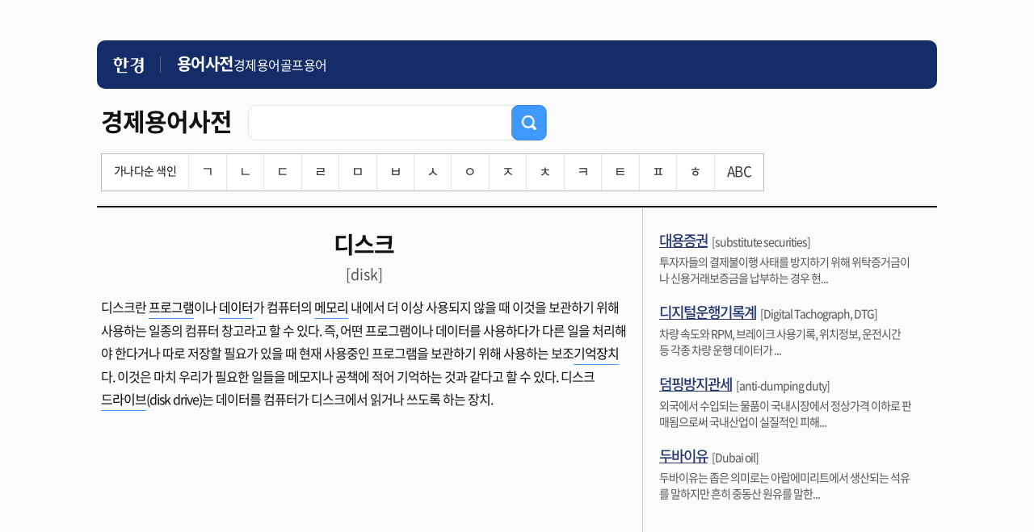

--- FILE ---
content_type: text/css
request_url: https://hkstatic.hankyung.com/resource/common/font/NotoSans/NotoSans.css
body_size: 2255
content:
@charset "UTF-8";

/* Google WebFont - NotoSans */

@font-face {
    font-family: 'Noto Sans KR';
    font-style: normal;
    font-weight: 100;
    font-display: swap;
    src: local('Noto Sans KR Thin'),
         url(https://hkstatic.hankyung.com/resource/common/font/NotoSans/NotoSansKR-Thin.woff2) format("woff2"),
         url(https://hkstatic.hankyung.com/resource/common/font/NotoSans/NotoSansKR-Thin.woff) format("woff");
}
@font-face {
    font-family: 'Noto Sans KR';
    font-style: normal;
    font-weight: 300;
    font-display: swap;
    src: local('Noto Sans KR Light'),
         url(https://hkstatic.hankyung.com/resource/common/font/NotoSans/NotoSansKR-Light.woff2) format("woff2"),
         url(https://hkstatic.hankyung.com/resource/common/font/NotoSans/NotoSansKR-Light.woff) format("woff");
}
@font-face {
    font-family: 'Noto Sans KR';
    font-style: normal;
    font-weight: 400;
    font-display: swap;
    src: local('Noto Sans KR'),
         url(https://hkstatic.hankyung.com/resource/common/font/NotoSans/NotoSansKR-Regular.woff2) format("woff2"),
         url(https://hkstatic.hankyung.com/resource/common/font/NotoSans/NotoSansKR-Regular.woff) format("woff");
}
@font-face {
    font-family: 'Noto Sans KR';
    font-style: normal;
    font-weight: 500;
    font-display: swap;
    src: local('Noto Sans KR Medium'),
         url(https://hkstatic.hankyung.com/resource/common/font/NotoSans/NotoSansKR-Medium.woff2) format("woff2"),
         url(https://hkstatic.hankyung.com/resource/common/font/NotoSans/NotoSansKR-Medium.woff) format("woff");
}
@font-face {
    font-family: 'Noto Sans KR';
    font-style: normal;
    font-weight: 700;
    font-display: swap;
    src: local('Noto Sans KR Bold'),
         url(https://hkstatic.hankyung.com/resource/common/font/NotoSans/NotoSansKR-Bold.woff2) format("woff2"),
         url(https://hkstatic.hankyung.com/resource/common/font/NotoSans/NotoSansKR-Bold.woff) format("woff");
}
@font-face {
    font-family: 'Noto Sans KR';
    font-style: normal;
    font-weight: 900;
    font-display: swap;
    src: local('Noto Sans KR Black'),
         url(https://hkstatic.hankyung.com/resource/common/font/NotoSans/NotoSansKR-Black.woff2) format("woff2"),
         url(https://hkstatic.hankyung.com/resource/common/font/NotoSans/NotoSansKR-Black.woff) format("woff");
}

--- FILE ---
content_type: text/css
request_url: https://hkstatic.hankyung.com/css/dic/common.202108.css?v=202512151500
body_size: 54156
content:
@charset "utf-8";

/* 2020 메인개편 공통 UI */
@import url('https://static.hankyung.com/css/www/w/common.ui.all.css?v=20240925');
/* // */

:root {
	--color-etc: #585858;
}

/* 간소화헤더, 푸터 반영 */
.footer--simplify {border-top:1px solid #cccccc}
.footer--simplify > .footer__inner {border:none}
@media all and (min-width:1180px) {
    .hk-header--simplify {max-width:1040px; margin:50px auto 0}
}

/* reset */
html, body, div, span, iframe, h1, h2, h3, h4, h5, h6, p, a, em, img, strong, dl, dt, dd, ol, ul, li, fieldset, form, label, legend, table, caption, tbody, tfoot, thead, tr, th, td {margin:0; padding:0; font-size:100%}
body {min-width:280px; font-size:14px; font-family:HelveticaNeue, AppleSDGothicNeo-Regular, sans-serif; -webkit-text-size-adjust:none; -ms-text-size-adjust: none; /* 뷰표트 변환시 폰트크기 자동확대 방지. */}
dl,ul,ol {list-style:none}
fieldset, img {border:none}
img {vertical-align:middle}
hr {display:none}
input,textarea,select {font-size:12px}
button {overflow:visible; margin:0; padding:0; border:0; background:transparent; cursor:pointer}
table {width:100%; border-spacing:0; empty-cells:show}
legend, caption {display:none}
em, address {font-style:normal}
a {color:#000; text-decoration:none}
a:hover {color:#000; text-decoration:underline}
header, footer, aside, nav, section, article {display:block}

/* commen */
html {background:#fbfbfb}
body  {width:100%; text-align:center; background:#fbfbfb}
#wrap {background:#fbfbfb}
.row {width:100%; max-width:1040px; margin:0 auto}
.row:after {clear:both; display:block; content:''}
#container {overflow:hidden; max-width:1040px; min-height:680px; margin:0 auto}
#container.row { min-height:620px; background-image:url(https://static.hankyung.com/img/dic/dot_1pxccc.gif); background-repeat:repeat-y; background-position:50% 0}
.noview {position:absolute; top:-9000px; left:-9000px; font-size:0; text-align:left; text-indent:-9000px}
.con_list {width:100%; border-top:1px solid #cccccc; background:#ffffff}
.con_list .box-sty5 {position:relative; max-width:1040px; margin:0 auto; /* background:url(https://img.hankyung.com/img/dot_1pxccc.gif) repeat-y 66% 0 */}
.con_list .box-sty5:before,
.con_list .box-sty5:after {content:''; display:block; position:absolute; top:0; width:1px; height:100%; background:#ccc}
.con_list .box-sty5:before {left:33.3333%}
.con_list .box-sty5:after {right:33.3333%}

.con_list ul {max-width:1040px; margin:0 auto; overflow:hidden; /* background:url(https://img.hankyung.com/img/dot_1pxccc.gif) repeat-y 33% 0 */}
.con_list ul li {float:left; width:33%; text-align:center; box-sizing:border-box}
.con_list ul li a {display:block; padding:30px 0}
.con_list ul li img {height:98px}
/*.con_list ul li.bd_lr {border-left:1px solid #cccccc; border-right:1px solid #cccccc}*/
.float_r {float:right !important; margin-right:5px}
.float_c {text-align:center !important}
.col_50 {float:left; width:49.9999%}
.col_50.rgt {float:right}
.top {left:50%; bottom:100px; margin-left:529px; position: fixed}
.top img {height:48px}
.btn_more {margin:5px 15px 30px; }
.btn_more button {width:100%; border:1px solid #585858; background:#fbfbfb; font-size:20px; font-weight:bold; line-height:50px; color:#555555; -moz-box-sizing:border-box; -webkit-box-sizing:border-box; box-sizing:border-box}
.MBlock {display:none}
.WBlock {display:block}

.btn_sty01 {overflow:hidden}
.btn_sty01 button {padding:2px 16px 1px; border:1px solid #d8dde3; background:#f6f7f9; font-size:16px; font-weight:bold; line-height:25px; color:#41403c; }
.btn_sty02 {overflow:hidden}
.btn_sty02 button {margin-bottom:5px; padding:2px 16px 1px; border:1px solid #d8dde3; background:#f6f7f9; font-size:14px; font-weight:bold; line-height:22px; color:#41403c; }


.mb0 {margin-bottom:0 !important}
.mb10 {margin-bottom:10px !important}
.mb20 {margin-bottom:20px !important}
.mb30 {margin-bottom:30px !important}
.mb40 {margin-bottom:40px !important}

.row:after,
.clr:after,
.thumb_rank li:after,
.list_rank li:after,
.thumb_list li:after {clear:both; display:block; content:' '}

span.title_economy {color:#1372dd !important}
span.title_golf {color:#018600 !important}

input, button {outline:none}
.inp_cnt {max-width:460px; margin: 0 auto; padding:260px 40px 0; text-align:left}
.inp_cnt label {display:block}
.inp_cnt label img {height:32px}
.inp_cnt button {position:absolute; top:0; right:0}
.inp_cnt button img {height:48px}
.inp_cnt input[type=text] {width:100%; height:48px; padding-left:10px; border:1px solid #e5e5e5; border-radius:10px; background:#fff; /* background:url("https://dic.hankyung.com/img/input01.png") no-repeat 0 0; background-size: 469px 48px; */ font-size:16px; /* line-height:48px; */ box-sizing:border-box}
#container.mvLft .col_50 .inp_cnt.on_eny input[type=text] {border: 2px solid #3f98fc}
#container.mvRgt .col_50 .inp_cnt.on_gf input[type=text] {border:2px solid #00c700}
.inp_cnt .inp_frm {position:relative; margin-top:20px}

.box_top {overflow:hidden; padding:15px 5px 9px; margin-bottom:28px; border-bottom:2px solid #00080b; text-align:left}
.box_top h2 {float:left; padding-right:20px; font-size:30px; line-height:50px; letter-spacing:-1px; }
.box_top h2 img {height:31px; padding-right:10px; margin-top:-7px; line-height:50px}
.box_top .sinp_cnt {float:left; width:370px; margin-top:5px}
.box_top .sinp_cnt label {display:block}
.box_top .sinp_cnt label img {height:32px}
.box_top .sinp_cnt button {position:absolute; top:0; right:0}
.box_top .sinp_cnt button img {height:44px}
.box_top .sinp_cnt input[type=text] {width:100%; height:44px; padding-left:10px; /* background:url("https://dic.hankyung.com/img/input02.png") no-repeat 0 0; background-size: 372px 44px; */ font-size:16px; background:#fff; border:1px solid #e5e5e5; border-radius:10px; box-sizing:border-box; line-height:44px}
.box_top .sinp_cnt .inp_frm {position:relative; /* max-width:370px */}

/* 색인 검색 pc */
.tit_wrap {overflow:hidden}
.tit_wrap:after {display:block; clear:both; content:""}
.word_index.pc {display:block; margin:15px 0 5px}
.word_index.mobile {display:none}
.word_index ul {display:inline-block; background:#fff; border:1px solid #bbb}
.word_index ul li {float:left; text-align:center; border-left:1px solid #e4e4e4}
.word_index ul li a {display:block; padding:8px 15px 12px; text-decoration:none; font-size:17px; color:#333}
.word_index ul li a:hover {color:#fff}
.word_index ul li:first-child {border-left:0}
.word_index ul li.tit {padding:10px 15px 9px}
.word_index ul li.tit:hover {background:none}
.word_index ul li:hover,
.word_index ul li.on {background:#585858}
.word_index ul li.on a {color:#fff}

/* footer#footer */
#footer {min-width:0; border-top:1px solid #e5e5e5; padding:20px 15px; font-size:12px}
.footer_inner {margin:0 auto; padding:20px; line-height:1.45; text-align:left}
.footer_inner .f_item + .f_item {margin-top:10px}
.footer_inner dt {margin-bottom:3px; font-weight:bold}
.footer_inner .f_item_group > a,
.footer_inner .f_item_group > span {display:inline-block; margin-right:10px}
#footer .grd-row {max-width:1024px; margin:0 auto}
.web_footer {overflow:hidden; max-width:1024px; margin:0 auto; font-size:12px}
.web_footer .footer {max-width:1024px; margin:0 auto}
.web_footer .ftr_nav {border-top:none !important}
.web_footer .ftr_nav dd span, #footer .ftr_nav dd a {/* background:url("https://img.hankyung.com/img/bar_footer.gif") no-repeat 0 3px */}
.mb_footer {display:none; width:100%; padding:20px 0; background-color:#353840; color:#fff; font-size:14px; text-align:center}
.mb_footer .foot_mn li {display:inline-block}
.mb_footer .foot_mn li::before {content:'|';  margin:0 10px 0 6px}
.mb_footer .foot_mn li:first-child::before,
.mb_footer .foot_mn li:last-child::before {display:none}
.mb_footer .foot_mn li:last-child {display:block; margin-top:10px}
.mb_footer .foot_mn li:last-child a:after {content:' (Advertisement)'}
.footer_sitemap {padding-left:15px; padding-right:15px; border-top:2px solid #ccc}
.footer_sitemap ul {max-width:1024px}

/* contents */
.contents {text-align:left}
.contents h3 {padding:10px 5px 5px; margin-bottom:10px; border-bottom:1px solid #dddddd; font-size:18px; line-height:20px; letter-spacing:-1px; }
.contents h3 span {font-size:16px; line-height:25px; color:#757575}
.contents .h3_sty {overflow:hidden; width:100%; padding-bottom:15px}
.contents .h3_sty h3 {float:left; margin:0; padding:0 0 0 5px; border-bottom:none; line-height:30px}
.contents .h3_sty p {float:right; margin-right:5px}
.contents h4 {font-size:22px; line-height:30px; letter-spacing:-1px; /*color:#00080b*/}
.contents h4 span {font-size:16px; line-height:30px; letter-spacing:0; color:var(--color-etc)}
.contents .list_sty {padding:0 15px 10px}
.contents .list_sty ul li {padding:16px 0}
.contents .list_sty ul li p {overflow:hidden; max-height:48px; font-size:16px; line-height:26px; letter-spacing:-1px; }
.contents .list_sty01 {padding:0 15px 10px}
.contents .list_sty01 ul li {padding:16px 0}
.contents .list_sty01 ul li p {font-size:16px; line-height:26px; letter-spacing:-1px; }
.contents .list_none {width:100%; padding:70px 0 400px; font-size:22px; line-height:40px; text-align:center; color:#555555; -moz-box-sizing:border-box; -webkit-box-sizing:border-box; box-sizing:border-box}
.contents.divide {float:left; width:65%; min-height:635px; padding:30px 20px 60px 5px; letter-spacing:-1px; background:url(https://static.hankyung.com/img/dic/dot_1pxccc.gif) repeat-y right 0; -moz-box-sizing:border-box; -webkit-box-sizing:border-box; box-sizing:border-box}
.contents.divide h3 {border-bottom:none; padding:0 0 5px 0; margin:0; font-size:28px; line-height:32px; text-align:center; /*color:#00080b*/}
.contents.divide h4 {padding:10px 0; font-size:18px; line-height:30px; text-align:left; color:#000}
.contents.divide .list_st01 {padding-bottom:15px}
.contents.divide .list_st01 span {display:block; padding-bottom:10px; font-size:18px; line-height:32px; text-align:center; letter-spacing:0; color:#555555}
.contents.divide .list_st01 p {padding-bottom:10px; font-size:16px; line-height:28px; text-align:left; }
.contents.divide .list_st01 p a {display: inline-block; border-bottom:1px solid #3f98fc}
.contents.divide .list_st01 p a:hover {text-decoration:none; color:#3f98fc; cursor:pointer}
.contents.divide .list_st02 {padding:10px 0 20px; border-top:1px solid #dddddd; text-align:left}
.contents.divide .list_st02 ul {font-size:16px; line-height:28px; }
.contents.divide .list_st02 ul li strong {padding-right:10px; /*color:#00080b*/}
.contents.divide .list_st03 {padding-top:10px; border-top:1px solid #dddddd;  text-align:left}
.contents.divide .list_st03 ul li {padding-bottom:22px}
.contents.divide .list_st03 ul li strong {display:block; padding-bottom:10px; font-size:20px; line-height:30px; }
.contents.divide .list_st03 ul li p {overflow:hidden; height:48px; font-size:14px; line-height:24px; }
.contents.divide .list_st03 ul li span {display:block; font-size:12px; line-height:22px; color:#757575; letter-spacing:0}

.contents.divide01 .list_st01 {overflow:hidden; padding:25px 5px 20px; text-align:center; letter-spacing:-1px}
.contents.divide01 .list_st01 h3 {margin:0; border-bottom:none; font-size:28px; line-height:32px; /*color:#00080b*/}
.contents.divide01 .list_st01 span {display:block; padding-bottom:20px; font-size:18px; color:#555555}
.contents.divide01 .list_st01 p {text-align:left; font-size:16px; line-height:28px; }
.contents.divide01 .list_st02 {padding:0 5px; text-align:left; border-bottom:1px solid #dddddd; letter-spacing:-1px}
.contents.divide01 .list_st02 h4 {padding:10px 0; font-size:18px; line-height:30px; text-align:left; color:#000}
.contents.divide01 .list_st02 div {padding-bottom:22px}
.contents.divide01 .list_st02 div strong {display:block; padding-bottom:5px; font-size:20px; line-height:30px; }
.contents.divide01 .list_st02 div p {overflow:hidden; height:48px; font-size:14px; line-height:24px; }
.contents.divide01 .list_st02 div span {display:block; font-size:12px; line-height:22px; color:#757575; letter-spacing:0}

#aside .ad_list li strong a,
.contents.divide .list_st03 ul li strong a,
.contents.divide01 .list_st01 h3 a,
.contents h4 a,
.contents.divide01 .list_st02 div strong a {text-decoration:underline; color:#22376f}

/* header */
.header {position:-webkit-sticky; position:sticky; top:0; left:0; right:0; z-index:1000; height:50px; padding:0 15px; background:#22376f; font-size:16px}
.header h1 {float:left; height:50px; color:#ffffff; line-height:50px; font-size:0}
.header h1 a {color:#ffffff}
.header h1 a.hrd_logo img {height:22px; margin-right:3px;}
.header h1 a.logo img {height:20px;}
.header nav {float:left; padding-left:29px; line-height:50px}
.header nav a {color:#ffffff}
.header nav span {padding:0 12px; color:#77829e}
.header nav ul {overflow:hidden}
.header nav ul li {float:left; letter-spacing:-1px; }

/* aside */
#aside {float:left; width:30%; padding:26px 5px 30px 20px}
#aside > div {margin-top:30px}
#aside > div:first-child {margin-top:0}
#aside .ad_list {overflow:hidden; text-align:left; letter-spacing:-1px}
#aside .ad_list li {padding-bottom:20px; font-size:14px; line-height:20px; color:#555555}
#aside .ad_list li strong {padding-right:5px; font-size:18px; line-height:30px; ; letter-spacing:-2px}
#aside .ad_list li span {font-size:14px; line-height:30px; }
#aside .ad_list li p {overflow:hidden; height:38px; }

/* bd_wrap */
.bd_wrap {overflow:hidden; border-top:1px solid #41403c; border-bottom:1px solid #41403c; -moz-box-sizing:border-box; -webkit-box-sizing:border-box; box-sizing:border-box}
.bd_wrap table th {padding:6px 0; border-bottom:1px solid #41403c; font-size:16px; line-height:24px; text-align:center; color:#41403c}
.bd_wrap table td {padding:10px 0; border-top:1px solid #e3e3e3; font-size:16px; line-height:24px; text-align:center; color:#41403c}
.bd_wrap table .notice td {border-top:none}
.bd_wrap table td.num {}
.bd_wrap table td.sbj {padding-left:10px; text-align:left}
.bd_wrap table td.sbj a:hover,
.bd_wrap table td.sbj a.on {text-decoration:underline; color:#3f98fc}
.bd_wrap table td.make {}

/* .con_view  */
.con_view {overflow:hidden; border-top:1px solid #41403c; -moz-box-sizing:border-box; -webkit-box-sizing:border-box; box-sizing:border-box}
.con_view .title_box {overflow:hidden; padding:15px 30px; border-bottom:1px solid #41403c}
.con_view .title_box strong {display:block; float:left; font-size:18px; line-height:24px; color:#41403c}
.con_view .title_box p {float:right; font-size:16px; line-height:24px; color:#555555}
.con_view .title_box p span {font-weight:bold}
.con_view .title_box.box01 {padding:12px 5px 12px 30px; background:#f6f7f9; font-size:16px; color:#41403c}
.con_view .title_box.box01 label {padding-right:20px}
.con_view .title_box.box01 input {width:90%; height:28px; padding:0 10px; border:1px solid #d8dde3; font-size:16px; line-height:28px; color:#41403c}
.con_view .view_sty {margin-bottom:15px; padding:20px 30px; border-bottom:1px solid #41403c; font-size:16px; line-height:28px}
.con_view .view_sty textarea {width:100%; height:300px; padding:10px; border:1px solid #d8dde3; font-size:16px; line-height:18px; -moz-box-sizing:border-box; -webkit-box-sizing:border-box; box-sizing:border-box}
.text_sty01 {clear:both; margin:20px 0; border-top:1px solid #cccccc; border-bottom:1px solid #cccccc; text-align:center; font-size:16px; line-height:20px; color:#41403c}
.text_sty01 th {background:#f6f7f9; color:#22376f}
.text_sty01 td {padding:15px 5px}
.text_sty01 td.sbj {text-align:left; padding:15px 30px}
.text_sty01 td textarea {width:100%; height:110px; border:1px solid #d8dde3}
.text_sty01 td .btn_sty02 {text-align:right}
.text_sty02 {clear:both; margin:20px 0; border-top:1px solid #cccccc; border-bottom:1px solid #cccccc; text-align:center; font-size:16px; line-height:20px; color:#41403c}
.text_sty02 th {background:#f6f7f9; color:#41403c}
.text_sty02 td {padding:15px 30px}
.text_sty02 td.sbj {text-align:left}
.text_sty02 td textarea {width:100%; height:110px; padding:10px; margin-bottom:10px; border:1px solid #d8dde3; font-size:16px; line-height:18px; -moz-box-sizing:border-box; -webkit-box-sizing:border-box; box-sizing:border-box}
.text_sty02 td .btn_sty02 {text-align:right}

/* paging */
.bd_paging {margin:20px 0 50px; text-align:center; font-size:20px; line-height:30px}
.bd_paging a,
.bd_paging strong {display:inline-block; vertical-align:middle; line-height:28px; padding:0 10px 0 9px; color:#41403c}
.bd_paging strong {height:30px; background:#3f98fc; font-weight:normal; line-height:28px; color:#ffffff}
.bd_paging .icon {padding:0}
.bd_paging .icon.bd_prev {margin-right:10px}
.bd_paging .icon.bd_next {margin-left:10px}
.bd_paging .icon span {position:absolute; top:0; left:-9000px; font-size:0; text-align:left; text-indent:-9000px}

.icon {display:inline-block; width:30px; height:30px; background-image:url(https://dic.hankyung.com/img/img_icon.png); background-repeat:no-repeat}
.icon.bd_first {background-position:0 0}
.icon.bd_prev {background-position:-57px 0}
.icon.bd_next {background-position:-117px 0}
.icon.bd_last {background-position:-174px 0}

.footer_sitemap_area {border-top:1px solid #ccc; background:#ececec; font-size:15px; text-align:left; word-break:keep-all}
.footer_sitemap_area > div {min-width:300px; margin:0 auto; padding:30px 20px; background:#fff; box-sizing:border-box}
.footer_sitemap_area .category_tit {font-weight:bold; font-size:17px}
.footer_sitemap_area .category_list {width:100%}
.footer_sitemap_area .category_list > li {display:inline-block; width:32%; vertical-align:top}
.footer_sitemap_area .category_list > li > a {display:inline-block; padding:5px 0 4px}
.footer_sitemap_area .section_menu {padding-bottom:0}
.footer_sitemap_area .section_menu .category_list {padding:10px 0}
.footer_sitemap_area .section_menu .category_list:last-of-type {padding-bottom:30px}
.footer_sitemap_area .section_menu_news .category_list:last-of-type {border-bottom:1px solid #e5e5e5}
.footer_sitemap_area .section_submenu {display:none}
/* 공통 푸터 사이트맵 (2020.08.03 수정- 반영후 위내용과 통합) */
.footer_sitemap_area .icon-premium {width:10px; height:12px; margin:0 0 0 4px; vertical-align:-2px}
.footer_sitemap_area.list_only_type {font-size:13px}
.footer_sitemap_area.list_only_type > div {padding:0 20px}
.footer_sitemap_area.list_only_type .category_list {font-size:0}
.footer_sitemap_area.list_only_type .category_list > li {width:30%; font-size:13px}
.footer_sitemap_area.list_only_type .category_list > li:nth-child(3n + 2) {width:40%}
.footer_sitemap_area.list_only_type .category_tit {display:none}
.footer_sitemap_area.list_only_type .section_menu .category_list {padding:0}
.footer_sitemap_area.list_only_type .section_menu .category_list:first-of-type {padding-top:12px}
.footer_sitemap_area.list_only_type .section_menu .category_list:last-of-type {padding-bottom:12px}

@media all and (max-height:800px){
	#container.row {min-height:490px}
	.inp_cnt {padding-top:190px}
}
@media all and (max-width:1300px){
	.btn_top_wrap {left:auto; right:20px; bottom:65px; width:auto}
	.btn_position, .ico.btn_top {position:static}
}
@media all and (max-width:1024px){
	.footer_sitemap ul { padding:10px 0 10px 100px; box-sizing:border-box; transition:all ease .3s}
	.footer_sitemap li {width:20%; padding:0}
	.footer_sitemap li h2 {float:none; padding:5px; text-align:left}
	.footer_sitemap li h2:before {display:none}
}
@media all and (max-width:720px){
	.footer_sitemap ul {max-width:720px; min-width:320px; margin:0 auto; padding:10px 0 10px 9%}
	.footer_sitemap li {width:33.3333%}
}
@media all and (max-width:360px){
	.footer_sitemap ul {padding-left:12%}
	.footer_sitemap li h2 > a {padding:5px}
}

@media all and (max-width:980px){
	/* body {background-color:#353840} */
	.contents.divide {background:none}
	#container.row {background-image:none}
	.col_50 {float:none; width:100%}
	.inp_cnt label img {height:28px}
	.inp_cnt {padding:180px 40px}
	.box_top {padding:15px 20px 9px}
	.box_top h2 {font-size:24px}
	.box_top h2 img {height:25px}
	.web_footer {display:none}
	.mb_footer {display:block}
	.mb_footer a {color:#fff}
	.MBlock {display:block}
	.WBlock {display:none}

	#footer {border-top:none; padding:0}
	.header {padding:0 15px; background:#22376f; font-size:14px; line-height:46px; color:#ffffff}
	.header h1 a.hrd_logo img {height:20px; margin-right:3px}
	.header h1 a.logo img {height:18px}
	.header nav {float:left; padding-left:20px; line-height:50px}
	
	

	.contents h4 {font-size:18px; line-height:24px}
	.contents h4 span {font-size:14px; line-height:24px}
	.contents .list_sty ul li p {font-size:14px; line-height:22px; }
	.contents h3 {padding:10px 20px 5px; margin-bottom:5px}
	.contents .list_sty ul li {padding:12px 0}
	#aside .ad_list li p,
	.contents .list_sty ul li p {overflow:hidden; max-height:44px}
	.con_view .view_sty {margin-bottom:15px; padding:10px 20px; border-bottom:1px solid #41403c; font-size:16px; line-height:28px}
	.con_view .title_box {overflow:hidden; padding:10px 20px; border-bottom:1px solid #41403c}
	.con_view .title_box.box01 {padding:10px 8px 10px 15px}
	.con_view .title_box.box01 label {padding-right:10px}
	.con_view .title_box.box01 input {width:89%}
	.text_sty01 td.sbj,
	.text_sty02 td {padding:10px 15px}
	.btn_sty02 button {padding:2px 14px 1px}


	.top {right:10px; left:auto; bottom:10px; margin-left:0; position: fixed; opacity: 0.8; -ms-filter:"progid:DXImageTransform.Microsoft.Alpha(Opacity=80)"; filter:alpha(opacity=50); zoom:1}
	.top img {height:48px}
	.btn_more {margin:5px 20px 30px}
	.btn_more button {font-size:18px; font-weight:bold; line-height:46px; color:#555555; -moz-box-sizing:border-box; -webkit-box-sizing:border-box; box-sizing:border-box}
	#aside {float:none; width:100%; padding:15px 20px; -moz-box-sizing:border-box; -webkit-box-sizing:border-box; box-sizing:border-box}

	.con_list {width:100%; border-top:1px solid #cccccc; background:#ffffff}
	.con_list ul {width:100%; margin:0 auto; overflow:hidden}
	.con_list ul li {float:left; width:33%; text-align:center}
	.con_list ul li a {display:block; padding:30px 0}
	.con_list ul li img {height:85px}
	/* .con_list ul li.bd_lr {border-left:1px solid #cccccc; border-right:1px solid #cccccc} */
	
	.contents.divide {float:none; width:100%; padding:30px 0 0; min-height:0; border-bottom:1px solid #dddddd; -moz-box-sizing:border-box; -webkit-box-sizing:border-box; box-sizing:border-box}
	.contents.divide h3 {border-bottom:none; padding:0 0 5px 0; margin:0; font-size:25px; line-height:28px; text-align:center; /*color:#00080b*/}
	.contents.divide h4 {padding:0 0 5px; font-size:18px; line-height:30px; text-align:left;}
	.contents.divide .list_st01 {padding:10px 15px; margin-bottom:0}
	.contents.divide .list_st01 span {display:block; padding-bottom:5px; font-size:16px; line-height:32px; text-align:center; letter-spacing:0; color:#555555}
	.contents.divide .list_st01 p {padding-bottom:10px; font-size:15px; line-height:24px; text-align:left; }
	.contents.divide .list_st02 {padding:15px 20px; border-top:1px solid #dddddd; text-align:left}
	.contents.divide .list_st02 ul {font-size:16px; line-height:28px; }
	.contents.divide .list_st02 ul li strong {padding-right:10px; /*color:#00080b*/}
	.contents.divide .list_st03 {padding:15px 15px 0; border-top:1px solid #dddddd; text-align:left}
	.contents.divide .list_st03 ul li {padding-bottom:22px}
	.contents.divide .list_st03 ul li strong {display:block; padding-bottom:10px; font-size:20px; line-height:26px; ; letter-spacing:-2px}
	.contents.divide .list_st03 ul li p {overflow:hidden; max-height:48px; font-size:14px; line-height:24px; }
	.contents.divide .list_st03 ul li span {display:block; font-size:12px; line-height:22px; color:#757575; letter-spacing:0}

	.contents .list_sty {padding:0 20px 10px}
	.contents.divide01 .list_st01 {overflow:hidden; padding:20px 20px 10px; text-align:center; letter-spacing:-1px}
	.contents.divide01 .list_st01 h3 {margin:0; border-bottom:none; font-size:25px; line-height:28px; /*color:#00080b*/}
	.contents.divide01 .list_st01 span {display:block; padding-bottom:5px; font-size:16px; line-height:32px; text-align:center; letter-spacing:0; color:#555555}
	.contents.divide01 .list_st01 p {text-align:left; font-size:15px; line-height:24px; }
	.contents.divide01 .list_st02 {padding:0 15px; text-align:left; border-bottom:1px solid #dddddd; letter-spacing:-1px}
	.contents.divide01 .list_st02 h4 {padding:10px 0; font-size:18px; line-height:30px; text-align:left; color:#22376f}
	.contents.divide01 .list_st02 div {padding-bottom:22px}
	.contents.divide01 .list_st02 div strong {display:block; padding-bottom:5px; font-size:20px; line-height:26px; ; letter-spacing:-2px}
	.contents.divide01 .list_st02 div p {overflow:hidden; max-height:48px; font-size:14px; line-height:24px; }
	.contents.divide01 .list_st02 div span {display:block; font-size:12px; line-height:22px; color:#757575; letter-spacing:0}	

	.btn_top_wrap {bottom:10px; height:auto}
}

@media all and (max-width:885px){
	/* 자음 색인 모바일 */
	.box_top {overflow:visible}
	.word_index.pc {display:none}
	.word_index.mobile {position:relative; margin:15px 0 5px; display:block}
	.word_index .m_index_btn {position:relative; display:block; min-width: 143px; padding:10px 30px 10px 10px; border:1px solid #bbb; font-size:15px; /* background:url('https://dic.hankyung.com/img/btn_arr_index.png') no-repeat 116px 17px */}
	.word_index .m_index_btn:after {content:''; display:inline-block; position:absolute; top:calc(50% - 2px); right:15px; width:5px; height:5px; border-width:1px; border-style:solid; border-color:transparent #000 #000 transparent; transform:rotate(45deg) translateY(-50%)}
	.word_index ul {position:absolute; /*top:37px;*/ left:0; z-index:999; display:grid; grid-template-columns: repeat(5, 1fr)}
	.word_index ul.active {display:block}
	.word_index ul li.tit {display:none}
	.word_index ul li {float:none; border-bottom:1px solid #e4e4e4; border-left:none; border-right:1px solid #e4e4e4}
	.word_index ul li:nth-child(5n) {border-right:none}
	.word_index ul li:nth-child(10) ~ li {border-bottom:none}
	.word_index ul li a {padding:10px 15px}


	/* .word_index ul li {width:19.7%; border-bottom:1px solid #e4e4e4; border-left:0; border-right:1px solid #e4e4e4}
	.word_index ul li.right {border-right:0}
	.word_index ul li.bottom {border-bottom:0}
	.word_index ul li:last-child a {padding:10px 12px} */
}

/* 1 ~ 320 */
@media all and (max-width:359px){
	.header nav {padding-left:5px}
}
@media all and (min-width:1px) and (max-width:320px){
	#container {min-height: 370px}
	#container.row {min-height:430px}
	.inp_cnt {padding:66px 40px}
	.inp_cnt button {position:absolute; top:0; right:0}
	.inp_cnt button img {height:40px}
	.inp_cnt label img {height:23px}
	.inp_cnt input[type=text] {width:100%; height:40px; /* background:url("https://dic.hankyung.com/img/input01.png") no-repeat 0 0; background-size: 469px 40px; border:none; */ box-sizing:border-box; }
	.box_top h2 {font-size:22px}
	.box_top h2 img {height:23px}
	.contents h4 span {display:block}
	.contents h3 span {display:block; padding-bottom:5px}
	.contents h3 span.title_economy,
	.contents h3 span.title_golf {display:inline-block}
	.contents .list_sty01 ul li{padding:13px 0}

	.box_top h2 {float:none; padding-right:0}
	.box_top .sinp_cnt {float:none; max-width:280px; margin-top:5px}
	.box_top .sinp_cnt label {display:block}
	.box_top .sinp_cnt label img {height:32px}
	.box_top .sinp_cnt button {position:absolute; top:0; right:0}
	.box_top .sinp_cnt button img {height:44px}
	.box_top .sinp_cnt input[type=text] {width:100%; height:44px; /* background:url("https://dic.hankyung.com/img/input02.png") no-repeat 0 0; background-size:280px 44px; border:none; */ box-sizing:border-box}
	.box_top .sinp_cnt .inp_frm {position:relative}
	.contents .list_none {padding:40px 20px 90px}

	.con_list {width:100%; border-top:1px solid #cccccc; background:#ffffff}
	.con_list ul {width:100%; margin:0 auto; overflow:hidden}
	.con_list ul li {float:none; width:100%; text-align:center}
	.con_list ul li a {display:block; padding:30px 0}
	.con_list ul li img {height:85px}
	.con_list ul li.bd_lr {border-top:1px solid #cccccc; border-bottom:1px solid #cccccc}

	/* paging */
	.bd_paging {margin:20px 0 40px; text-align:center; font-size:18px; line-height:24px}
	.bd_paging a,
	.bd_paging strong {display:inline-block; vertical-align:middle; line-height:24px; padding:0 8px 0 7px; color:#41403c}
	.bd_paging strong {height:25px; background:#3f98fc; font-weight:normal; line-height:24px; color:#ffffff}
	.bd_paging .icon {padding:0}
	.bd_paging .icon.bd_prev {margin-right:10px}
	.bd_paging .icon.bd_next {margin-left:10px}
	.bd_paging .icon span {position:absolute; top:0; left:-9000px; font-size:0; text-align:left; text-indent:-9000px}

	.icon {width:25px; height:25px; background-image:none}
	.bd_first:before {display:inline-block; width:25px; height:25px; content:''; background:url('https://dic.hankyung.com/img/img_icon.png') no-repeat 0 0; background-size:170px 25px}
	.bd_prev:before {display:inline-block; width:25px; height:25px; content:''; background:url('https://dic.hankyung.com/img/img_icon.png') no-repeat -48px 0; background-size:170px 25px}
	.bd_next:before {display:inline-block; width:25px; height:25px; content:''; background:url('https://dic.hankyung.com/img/img_icon.png') no-repeat -98px 0; background-size:170px 25px}
	.bd_last:before {display:inline-block; width:25px; height:25px; content:''; background:url('https://dic.hankyung.com/img/img_icon.png') no-repeat -145px 0; background-size:170px 25px}
	.bd_wrap table td.num,
	.bd_wrap table td.make {vertical-align:top; font-size:12px}
	.bd_wrap table th.num,
	.bd_wrap table th.make {vertical-align:top; font-size:14px}

	.con_view .title_box {overflow:hidden; padding:10px 10px; border-bottom:1px solid #41403c}
	.con_view .title_box strong {display:block; float:none; font-size:16px; line-height:22px; color:#41403c}
	.con_view .title_box p {float:none; font-size:15px; line-height:22px; color:#555555}
	.con_view .title_box.box01 input {width:78%}
	.con_view .view_sty {margin-bottom:15px; padding:10px 10px; border-bottom:1px solid #41403c; font-size:15px; line-height:26px}
	.text_sty01 {clear:both; margin:20px 0; border-top:1px solid #cccccc; border-bottom:1px solid #cccccc; text-align:center; font-size:14px; line-height:18px; color:#41403c}
	.text_sty01 th {background:#f6f7f9; color:#22376f}
	.text_sty01 td {padding:10px 5px}
	.text_sty01 td.sbj {text-align:left; padding:10px}
	.text_sty01 td textarea {width:100%; height:110px; border:1px solid #d8dde3}
	.text_sty01 td .btn_sty02 {text-align:right}
	.text_sty02 {clear:both; margin:20px 0; border-top:1px solid #cccccc; border-bottom:1px solid #cccccc; text-align:center; font-size:14px; line-height:18px; color:#41403c}
	.text_sty02 th {background:#f6f7f9; color:#41403c}
	.text_sty02 td {padding:10px 5px}
	.text_sty02 td.sbj {text-align:left}
	.btn_sty02 button {padding:8px 8px 7px; font-size:12px; line-height:16px}
	.text_sty02 td textarea {width:100%; height:110px; padding:10px; margin-bottom:10px; border:1px solid #d8dde3; font-size:14px; line-height:18px; -moz-box-sizing:border-box; -webkit-box-sizing:border-box; box-sizing:border-box}
	.text_sty02 td .btn_sty02 {text-align:right}

}

/* 321 ~ 556 */
@media all and (min-width:321px) and (max-width:556px){
	#container {min-height:555px}
	#container.row {min-height:550px}
	.inp_cnt {padding:94px 40px}
	.inp_cnt button {position:absolute; top:0; right:0}
	.inp_cnt button img {height:40px}
	.inp_cnt input[type=text] {width:100%; height:40px; /* background:url("https://dic.hankyung.com/img/input01.png") no-repeat 0 0; background-size: 469px 40px; border:none; */ box-sizing:border-box; }
	.contents h3 span {display:block}
	.contents h3 span.title_economy,
	.contents h3 span.title_golf {display:inline-block}

	.box_top h2 {float:none; padding-right:5px; font-size:18px}
	.box_top .sinp_cnt {float:none; width:100%; margin-top:5px}
	.box_top .sinp_cnt label {display:block}
	.box_top .sinp_cnt label img {height:32px}
	.box_top .sinp_cnt button {position:absolute; top:0; right:0}
	.box_top .sinp_cnt button img {height:44px}
	.box_top .sinp_cnt input[type=text] {width:100%; height:44px; /* background:url("https://dic.hankyung.com/img/input02.png") no-repeat 0 0; background-size:300px 44px; border:none; */ box-sizing:border-box}
	.box_top .sinp_cnt .inp_frm {position:relative}
	.contents .list_none {padding:90px 20px 230px}
	.bd_wrap table td.num,
	.bd_wrap table td.make {vertical-align:top; font-size:12px}
	.bd_wrap table th.num,
	.bd_wrap table th.make {vertical-align:top; font-size:14px}

	.con_view .title_box {overflow:hidden; padding:10px 10px; border-bottom:1px solid #41403c}
	.con_view .title_box strong {display:block; float:none; font-size:16px; line-height:22px; color:#41403c}
	.con_view .title_box p {float:none; font-size:15px; line-height:22px; color:#555555}
	.con_view .title_box p span {font-weight:bold}
	.con_view .title_box.box01 {padding:10px 7px 10px 15px}
	.con_view .title_box.box01 input {width:81%}
	.con_view .view_sty {margin-bottom:15px; padding:10px 10px; border-bottom:1px solid #41403c; font-size:15px; line-height:26px}
	.text_sty01 {clear:both; margin:20px 0; border-top:1px solid #cccccc; border-bottom:1px solid #cccccc; text-align:center; font-size:14px; line-height:18px; color:#41403c}
	.text_sty01 th {background:#f6f7f9; color:#22376f}
	.text_sty01 td {padding:10px 5px}
	.text_sty01 td.sbj {text-align:left; padding:10px}
	.text_sty01 td textarea {width:100%; height:110px; border:1px solid #d8dde3}
	.text_sty01 td .btn_sty02 {text-align:right}
	.text_sty02 {clear:both; margin:20px 0; border-top:1px solid #cccccc; border-bottom:1px solid #cccccc; text-align:center; font-size:14px; line-height:18px; color:#41403c}
	.text_sty02 th {background:#f6f7f9; color:#41403c}
	.text_sty02 td {padding:10px 5px}
	.text_sty02 td.sbj {text-align:left}
	.btn_sty02 button {padding:8px 11px 7px; font-size:12px; line-height:16px}
	.text_sty02 td textarea {width:100%; height:110px; padding:10px; margin-bottom:10px; border:1px solid #d8dde3; font-size:14px; line-height:18px; -moz-box-sizing:border-box; -webkit-box-sizing:border-box; box-sizing:border-box}
	.text_sty02 td .btn_sty02 {text-align:right}

}

/* 557 ~ 768 */
@media all and (min-width:557px) and (max-width:768px){
	#container {min-height: 910px}
	#container.row {min-height:620px}
	.inp_cnt {padding:149px 40px}
	.inp_cnt button {position:absolute; top:0; right:0}
	.inp_cnt button img {height:40px}
	.inp_cnt input[type=text] {width:100%; height:40px; /* background:url("https://dic.hankyung.com/img/input01.png") no-repeat 0 0; background-size: 469px 40px; border:none; */ box-sizing:border-box; }

	.box_top .sinp_cnt {max-width:350px; margin-top:5px}
	.box_top .sinp_cnt label {display:block}
	.box_top .sinp_cnt label img {height:32px}
	.box_top .sinp_cnt button {position:absolute; top:0; right:0}
	.box_top .sinp_cnt button img {height:44px}
	.box_top .sinp_cnt input[type=text] {width:100%; height:44px; /* background:url("https://dic.hankyung.com/img/input02.png") no-repeat 0 0; background-size:350px 44px; border:none; */ box-sizing:border-box}
	.box_top .sinp_cnt .inp_frm {position:relative}
	.contents .list_none {padding:150px 20px 450px}
}

/* 320 ~ 479 */
@media all and (min-width:320px) and (max-width:479px){
	.con_list {width:100%; border-top:1px solid #cccccc; background:#ffffff}
	.con_list ul {width:100%; margin:0 auto; overflow:hidden}
	.con_list ul li {float:none; width:100%; text-align:center}
	.con_list ul li a {display:block; padding:30px 0}
	.con_list ul li img {height:85px}
	.con_list ul li.bd_lr {border-top:1px solid #cccccc; border-bottom:1px solid #cccccc}
}
@media all and (max-width:959px){
	.col_50.lft {border-bottom:1px solid #dddddd}
}

@media all and (min-width:960px){
    #container.mvLft {background-image:url(https://static.hankyung.com/img/dic/dot_1pxccc.gif); background-position:66.6666% 0}
    #container.mvLft .col_50.lft {float:left; width:64.9999%}
    #container.mvLft .col_50.rgt {float:left; width:34.9999%}
    #container.mvLft .col_50 .inp_cnt {max-width:628px}
    #container.mvRgt {background-image:url(https://static.hankyung.com/img/dic/dot_1pxccc.gif);  background-position:33.3333% 0 }
    #container.mvRgt .col_50.lft {float:left; width:32.9999%}
    #container.mvRgt .col_50.rgt {float:left; width:66.9999%}
    #container.mvRgt .col_50 .inp_cnt {max-width:628px}

    #container.mvLft .col_50 .inp_cnt.on_eny input[type=text] {width:100%; height:48px; /* background:url("https://dic.hankyung.com/img/input_mvLft.png") no-repeat 0 0; background-size: 628px 48px; */ box-sizing:border-box; line-height:48px}
    #container.mvRgt .col_50 .inp_cnt.on_gf input[type=text] {width:100%; height:48px; /* background:url("https://dic.hankyung.com/img/input_mvRgt.png") no-repeat 0 0; background-size: 628px 48px; */ box-sizing:border-box; line-height:48px}
    #container.mvLft .col_50 .inp_cnt.on_gf label img,
    #container.mvRgt .col_50 .inp_cnt.on_eny label img {height:28px}
}
@media all and (min-width:980px){
	body {font-family:-apple-system, BlinkMacSystemFont, 'Noto Sans KR', 'Apple SD Gothic Neo', 'Apple SD 산돌고딕 Neo', 'Malgun Gothic', '맑은 고딕', 'Segoe UI', Roboto, 'Helvetica Neue', sans-serif}

	.footer_sitemap_area {padding:0 15px; background:#fff; border-top:1px solid #e5e5e5; font-size:13px}
	.footer_sitemap_area > div {max-width:1024px; margin:0 auto; padding:0}
	.footer_sitemap_area .category_tit > span {display:block}
	.footer_sitemap_area .category_list {display:block}
	.footer_sitemap_area .category_list > li {flex:none; float:left; margin-right:30px; line-height:30px}
	.footer_sitemap_area .category_list:after {content:''; display:block; clear:both}
	.footer_sitemap_area .section_menu {position:relative; padding:21px 0 21px 100px}
	.footer_sitemap_area .section_menu + .section_menu {border-top:1px solid #e5e5e5}
	.footer_sitemap_area .section_menu .category_tit {position:absolute; top:29px; left:0; font-weight:bold; font-size:14px}
	.footer_sitemap_area .section_menu_news .category_tit,
	.footer_sitemap_area .section_menu_pro .category_tit {font-size:16px}
	.footer_sitemap_area .section_menu .category_list,
	.footer_sitemap_area .section_menu .category_list:last-of-type {padding:0; border:none}
	.footer_sitemap_area .section_menu_news .category_list > li {width:9%; margin:0}
	.footer_sitemap_area .section_menu_pro .category_list > li {width:12.5%; margin:0}
	.footer_sitemap_area .section_submenu {display:none}
	/* 공통 푸터 사이트맵 (2020.08.03 수정- 반영후 위내용과 통합) */
	.footer_sitemap_area .en {letter-spacing:0}
	.footer_sitemap_area .icon-premium {width:10px; height:12px; margin:0 0 0 4px; vertical-align:-2px}
	.footer_sitemap_area.list_only_type .section_menu {padding:11px 2px}
	.footer_sitemap_area.list_only_type .category_tit {display:none}
	.footer_sitemap_area.list_only_type .section_menu .category_list,
	.footer_sitemap_area.list_only_type .section_menu .category_list:first-of-type,
	.footer_sitemap_area.list_only_type .section_menu .category_list:last-of-type,
	.footer_sitemap_area.list_only_type .category_list > li > a {padding:0}
	.footer_sitemap_area.list_only_type .section_menu .category_list > li {width:12%}
	.footer_sitemap_area.list_only_type .section_menu .category_list > li:nth-child(8n + 3),
	.footer_sitemap_area.list_only_type .section_menu .category_list > li:nth-child(8n + 4) {width:14%}

	.footer_inner {max-width:1024px; padding:0}
}


.ui-autocomplete{text-align:left}
.ui-menu-item{}

/*#mobileList, #webList{display:none}*/

@media all and (min-width:413px){
    #mobileList{display:none}
    #webList{display:table}
}
@media all and (max-width:412px){
    #webList{display:none}
    #mobileList{display:table}
}

@media \0screen {
	.footer_sitemap_area.list_only_type .section_menu .category_list > li {width:12.5%}
}




.header .btn-allmenu {float:left; margin:11px 10px 0 0; line-height:1} /* 개편섹션헤더 반영 후 제거예정 */
/* 개편 공통 헤더, 푸터(반응형 - 사전) */
/* .header-section {height:91px} */
.header-section-inner {z-index:1000; min-width:300px; border-bottom:1px solid #ccc}
.section-gnb-dic {max-width:1040px; margin:0 auto; padding:0 35px 13px; text-align:left; box-sizing:border-box}
.section-gnb-dic .logo {position:relative; float:left}
.section-gnb-dic .logo-hk img {height:22px}
.section-gnb-dic .logo-dic img {height:20px}
.section-gnb-dic .logo-short-hk {display:inline-block; height:60px; padding:24px 9px 0; background-color:#142c67; vertical-align:top; box-sizing:border-box}
.section-gnb-dic .logo-short-hk::before {width:49px; height:26px; vertical-align:top}
.section-gnb-dic .section-title {display:inline-block; margin:21px 0 0 6px; color:#555; font-weight:700; font-size:26px; /*font-family:'Noto Serif KR', serif;*/ letter-spacing:-.075em; vertical-align:top}
.section-gnb-dic .gnb-dic {float:left; padding-left:36px; padding-top:27px}
.section-gnb-dic .gnb-dic > li {float:left; font-size:18px}
.section-gnb-dic .gnb-dic > li + li:before {content:'|'; margin:0 15px; color:#ddd}
.section-gnb-dic:after {content:''; display:block; clear:both}
.gnb-sticky .header-section-inner {position:fixed; top:0; left:0; right:0}

.foot-sitemap, .footer-wrap {padding:0 15px; box-sizing:border-box}
.foot-sitemap, .footer-wrap, .foot-sponsor {background:#fff}
.foot-sitemap {margin-top:0}




/*=== 2021.11.15 모바일 GNB 개편 : 반응형 헤더 ===*/
/* .header-section-dic {height:auto !important; background:#fff}
.header-section-dic .header-main {position:relative; border-bottom:1px solid #c3c3c3}
.header-section-dic .btn-allmenu.type-line {position:absolute; top:50%; left:20px; width:22px; height:17px; transform:translateY(-50%)}
.header-section-dic .btn-allmenu.type-line::before {content:''; display:inline-block; width:22px; height:17px; background-position:-1px -1px}
.header-section-dic .logo-section {position:relative; display:flex; justify-content:center; min-height:50px; padding-bottom:8px; box-sizing:border-box;}
.header-section-dic .logo-section .logo-short-hk {display:inline-flex; justify-content:center; align-items:flex-end; margin-right:6px; padding:0 6px 8px 5px; background-color:#142c67; box-sizing:border-box}
.header-section-dic .logo-section .logo-short-hk::before {width:39px; height:24px; background-position:50% 50%}
.header-section-dic .logo-section .section-title {display:inline-flex; align-items:flex-end; padding:7px 0; color:#555; font-size:22px; line-height:1.1em; font-family:'NanumMyeongjo', serif}
.header-section-dic .section-gnb-wrap {padding:0; border:none}
.header-section-dic .section-gnb {overflow:hidden; position:relative; height:40px; border-bottom:1px solid #e5e5e5}
.header-section-dic .section-gnb::before, .header-section-dic .section-gnb::after {content:''; display:block; position:absolute; top:0; width:22px; height:40px; z-index:10}
.header-section-dic .section-gnb::before {left:0; background:-moz-linear-gradient(left, rgba(255,255,255,1) 0%, rgba(255,255,255,0.75) 51%, rgba(255,255,255,0) 100%); background:-webkit-linear-gradient(left, rgba(255,255,255,1) 0%, rgba(255,255,255,0.75) 51%, rgba(255,255,255,0) 100%); background:linear-gradient(to right, rgba(255,255,255,1) 0%, rgba(255,255,255,0.75) 51%, rgba(255,255,255,0) 100%)}
.header-section-dic .section-gnb::after {right:0; background:-moz-linear-gradient(left, rgba(255,255,255,0) 0%, rgba(255,255,255,0.75) 51%, rgba(255,255,255,1) 100%); background:-webkit-linear-gradient(left, rgba(255,255,255,0) 0%, rgba(255,255,255,0.75) 51%, rgba(255,255,255,1) 100%); background: linear-gradient(to right, rgba(255,255,255,0) 0%, rgba(255,255,255,0.75) 51%, rgba(255,255,255,1) 100%)}
.header-section-dic .section-gnb .inner-scroll {overflow-y:hidden; overflow-x:auto; position:absolute; top:0; left:10px; right:10px; height:40px; padding-top:12px; -webkit-overflow-scrolling:touch}
.header-section-dic .section-gnb ul {display:table;position:absolute;top:0;left:0;width:auto;width: 100%;}
.header-section-dic .section-gnb li {display:table-cell; vertical-align:middle}
.header-section-dic .section-gnb li a {overflow:hidden; display:block; position:relative; padding:0 12px; font-size:16px; line-height:40px; text-align:center; text-decoration:none; white-space:nowrap}
.header-section-dic .section-gnb li:first-child a {padding-left:10px}
.header-section-dic .section-gnb li:last-child a {padding-right:10px}
.header-section-dic .section-gnb li.on a {color:#4c88b6; font-weight:bold}
@media all and (min-width:1000px){
	.header-section-dic {padding:0 30px 15px; border-bottom:1px solid #c3c3c3; box-sizing:border-box}
	.header-section-dic .header-main {border:none}
	.header-section-dic .btn-allmenu.type-line {left:0}
	.header-section-dic .logo-section {display:block; padding:0; text-align:center}
	.header-section-dic .logo-section .logo-short-hk {display:inline-block; height:80px; padding:30px 12px 0; vertical-align:top}
	.header-section-dic .logo-section .logo-short-hk::before {width:66px; height:35px; vertical-align:top}
	.header-section-dic .logo-section .section-title {display:inline-block; margin:23px 0 0 6px; font-weight:700; font-size:37px; vertical-align:top}
	.header-section-dic .section-gnb {height:auto; margin-top:15px; margin-bottom:-2px; border:none; overflow:visible; text-align:center}
	.header-section-dic .section-gnb::before, .header-section-dic .section-gnb::after {display:none}
	.header-section-dic .section-gnb .inner-scroll {position:static; height:auto; padding:0}
	.header-section-dic .section-gnb ul {display:block; position:static}
	.header-section-dic .section-gnb li {display:inline-block; margin:0 11px}
	.header-section-dic .section-gnb li a {overflow:visible; display:inline; padding:0; font-size:15px; line-height:1.21}
	.header-section-dic .section-gnb li:first-child a {padding-left:0}
	.header-section-dic .section-gnb li:last-child a {padding-right:0}
	.header-section-dic .section-gnb li.on > a {color:#121212}
} */

/* 2022.03.07 반응형 푸터 */
.foot-sitemap .is-pc {display:none}
.foot-sitemap .is-mobile {display:block}

.service-cate.columns-3 {display:flex; justify-content:space-between}
.service-cate.columns-3 > ul {flex:0 0 auto}
.service-cate.columns-3 > ul > li + li {margin-top:5px}

.service-cate.col3 > ul {display:flex; flex-wrap:wrap}
.service-cate.col3 > ul > li {flex:0 0 auto; width:33.33336%; min-height:20px; padding:0 5px; box-sizing:border-box}




/* [2023.07.20] 반응형 공통푸터 */
.footer-module {margin-top:0; background:#fff}
.footer-module > div > .foot-inner {max-width:1040px}




@media all and (max-width:1130px){
	.sitemap-wrap .service-hk .cate-news {width:100px}
	.sitemap-wrap .service-hk .cate-pro {margin-left:40px}
}
@media all and (max-width:1040px){
	/* btn */
	.btn-prevpage {position:fixed; right:65px; bottom:60px; z-index:10; width:40px; height:40px; border-radius:50%; background:rgba(136,136,136,.7); text-align:center}
	.btn-prevpage::before {content:''; display:inline-block; position:absolute; top:50%; left:calc(50% + 2px); width:10px; height:10px; border-top:1px solid #fff; border-left:1px solid #fff; transform:rotate(-45deg) translate(-50%, -50%); transform-origin:left top}
	.btn-top-wrap .btn-top {position:fixed; right:15px; bottom:60px; z-index:10; display:inline-block; width:40px; height:40px; border-radius:50%; background:rgba(136,136,136,.7)}
	.btn-top-wrap .btn-top::before {content:''; display:inline-block; position:absolute; top:calc(50% + 2px); left:50%; width:10px; height:10px; border-top:1px solid #fff; border-left:1px solid #fff; transform:rotate(45deg) translate(-50%, -50%); transform-origin:left top}
	.btn-prevpage, .btn-top {animation: slide-up ease .5s}
	@keyframes slide-up {
		0% {
			opacity:0;
			transform: translateY(130px);
		}
		100% {
			opacity:1;
			transform: translateY(0px);
		}
	}
	.foot-sitemap .sv-list > li {width:20%; margin:0}
	.foot-sitemap .sv-list > li:nth-child(5) ~ li {margin-top:3px}
	.foot-sitemap .sv-list > li.break {clear:none}
}
@media all and (max-width:1000px){
	.layer-allmenu {display:none !important}
	/* 개편 섹션 헤더 */
	.header-section {height:auto}
	.header-section .main-gnb-wrap  {padding:0}
	.header-section .main-gnb-wrap .gnb-main,
	.header-section .main-gnb-wrap .login-area {display:none}
	.header-section .main-gnb-wrap .btn-allmenu {position:absolute; top:17px; left:15px}
	.header-section .main-gnb-wrap .btn-allmenu:before {background-position:-101px 0}
	
    .section-gnb-dic {padding:0 15px 15px}
    .section-gnb-dic .logo-short-hk {height:55px; padding:20px 8px 0}
    .section-gnb-dic .logo-short-hk::before {width:45px; height:24px}
    .section-gnb-dic .section-title {margin-top:18px; font-size:23px}
    .section-gnb-dic .gnb-dic {padding:24px 0 0 30px}
    .section-gnb-dic .gnb-dic > li {font-size:17px}
    .section-gnb-dic .gnb-dic > li + li:before {margin:0 10px}

	/* FOOTER */
	.foot-sitemap, .footer-wrap {font-size:12px}
	.foot-sitemap {padding:0 15px; border-top:1px solid #e6e6e7}
	.foot-sitemap .foot-inner {border-top:none; text-align:left}
	.foot-sitemap .service-cate {padding:15px 0}
	.foot-sitemap .service-cate + .service-cate {margin:0; border-top:1px solid #e6e6e7}
	.foot-sitemap .service-cate a {font-size:11px}
	.foot-sitemap .sv-list > li {width:33.33336%; margin:0; word-break:keep-all}
	.foot-sitemap .sv-list > li > a {display:block}
	.foot-sitemap .sv-list > li.break,
	.foot-sitemap .sv-list > li.break ~ li {margin-top:0}
	.foot-sitemap .sv-list > li:nth-child(3) ~ li {margin-top:3px}
	.footer-wrap {padding:0}
	.foot-cont {padding:20px 15px 70px; border-top:1px solid #e6e6e7}
	.foot-cont .f-item-group + .f-item-group {margin-top:20px}
	.foot-cont .f-item-group dt {margin-bottom:5px; font-weight:bold}
	.foot-cont .f-item {font-size:11px}
	.foot-cont .f-item > a:before, .foot-cont .f-item > span:before {display:none}
	.foot-cont .f-item > a,
	.foot-cont .f-item > span,
	.foot-cont .f-item > address {display:inline-block; margin-right:13px}
	.foot-cont .f-item > address {margin-top:15px; font-style:normal}
	.foot-cont .f-item + .f-item {margin-top:5px}
	.foot-cont .f-item:nth-child(3),
	.foot-cont .f-item:nth-child(4) {display:inline}
	.foot-cont .hk-dotcom .f-item:last-of-type {margin-top:15px}
	.foot-cont .copyright {margin-bottom:15px; font-weight:normal}
	.foot-sponsor {display:none}
}
@media all and (max-width:720px){
	.foot-sitemap .foot-inner {padding:0}
}
@media all and (max-width:359px){
	.section-gnb-dic .gnb-dic {float:right; padding-left:0}
	.section-gnb-dic .gnb-dic > li {font-size:14px}
	.section-gnb-dic .gnb-dic > li + li:before {margin:0 5px}
}

@media all and (min-width:720px){
	.foot-sitemap .is-pc {display:block}
	.foot-sitemap .is-mobile {display:none}

	.service-hankyung .service-cate + .service-cate {border:none}
	.service-hankyung .service-cate {position:relative; padding:0 0 0 120px}
	.service-hankyung .service-cate .sv-tit {position:absolute; top:0; left:0; margin:0; padding:3px 0; font-weight:bold}
	.service-hankyung .service-cate + .service-cate {margin-top:10px}
	.service-hankyung .sv-list > li {width:auto !important; margin-right:17px}
}

/*  Mobile OS dark mode */
@media (prefers-color-scheme: dark) {
	@media all and (max-width:720px){
		:root {
			--color-etc: #bdbdbd;
		}

		html {background-color: #000;}
		body, a, a:hover, button {color:#fff !important}
		/* body {background-color:#272729} */
		.con_list,
		.foot-sitemap,
		.footer-wrap,
		#container {background:#000}
		#wrap,
		.word_index ul {background:#1c1c1e}
		.header {background:#1c1c1e; border-bottom:0.5px solid #323235}

		.header-section-inner {background:#1c1c1e; border-bottom:0.5px solid #323235}

		.btn_more button,
		.word_index .m_index_btn {border:none; background:#1c1c1e}
		.con_list,
		.foot-sitemap,
		.foot-cont,
		.foot-sitemap .service-cate + .service-cate,
		.con_list ul li.bd_lr,
		.contents h3,
		.list_st02,
		.word_index ul,
		.word_index ul li,
		.col_50.lft,
		.contents.divide01 .list_st02,
		.contents.divide .list_st02,
		.contents.divide,
		#aside .ad_list li {border-width:0.5px; border-color:#323235}
		.con_list .box-sty5:before,
		.con_list .box-sty5:after {background-color:#323235}
		.word_index .m_index_btn:after {border-color:transparent #fff #fff transparent}
		.box_top {border-color:#323235}
		.header nav span {color:#fff}
		.inp_cnt input[type=text],
		.box_top .sinp_cnt input[type=text] {background:#1c1c1e; border:none; color:#fff}
		.contents.divide01 .list_st01 span,
		#aside .ad_list li p {color:#888}
		.con_list ul li img,
		.inp_cnt label img {filter: invert(1) grayscale(1)}

		/* [2023.07.20] 반응형 공통푸터 */
		.footer-module {background:#000}
		.footer-infomation .item:not(:last-child)::after,
		.footer-infomation .hk-family dt::after {background:#fff}
		.footer-module > div > .foot-inner {border-width:.5px; border-color:#323235}
		.footer-module > div:first-child > .foot-inner {border-top-color:#555}
		.footer-sponsor-list .f-sponsor-samsung {background-image:url('https://static.hankyung.com/resource/common/img/footer/footer-sponsor-samsung-w.svg')}
        .footer-sponsor-list .f-sponsor-wooribank {background-image:url('https://static.hankyung.com/resource/common/img/footer/footer-sponsor-wooribank-w.svg')}
        .footer-sponsor-list .f-sponsor-kbstar {background-image:url('https://static.hankyung.com/resource/common/img/footer/footer-sponsor-kbstar-w.svg')}

		/* 2024.03.22 푸터 패밀리 사이트 select type */
        .footer-infomation .hk-family-select {background:#1c1c1e; border-radius:8px}
        .footer-infomation .hk-family-select select {border:none; border-radius:0; color:#fff}
        .footer-infomation .hk-family-select::after {filter:invert()}

		/* 간소화 푸터 */
		.footer--simplify {border-color:#323235}

		
		
		.footer--simplify ~ .btn-top-wrap .btn-prevpage,
		.footer--simplify ~ .btn-top-wrap .btn-top {border-color:#323235; background:rgba(0, 0, 0, .6)}
		.footer--simplify ~ .btn-top-wrap .btn-prevpage::before,
		.footer--simplify ~ .btn-top-wrap .btn-top::before {filter:invert(1)}
	}
}

--- FILE ---
content_type: application/javascript; charset=utf-8
request_url: https://hkstatic.hankyung.com/js/ga/googleTagManager.js?v=202512151500
body_size: 10880
content:
var HKGATracker = HKGATracker || {};

HKGATracker.browserInfo = navigator.userAgent;
HKGATracker.isAndroidApp = HKGATracker.browserInfo.indexOf('GA_Android') > -1 || HKGATracker.browserInfo.indexOf('HKAPP_A') > -1;
HKGATracker.isIOSApp = HKGATracker.browserInfo.indexOf('GA_iOS_WK') > -1 || HKGATracker.browserInfo.indexOf('HKAPP_I') > -1;
HKGATracker.commonData = {};
HKGATracker.virCommonData = {};

HKGATracker.removeEmptyElement = function (removeValue) {
  let returnValue = {};
  for (key in removeValue) {
    if (removeValue[key] === '' || removeValue[key] === null || removeValue[key] === undefined) {
      delete removeValue[key];
    }
  }
  returnValue = removeValue;

  return returnValue;
}

HKGATracker.resetDataLayer = function (targetObject) {
  let setGTM = {};
  for (key in targetObject) {
    setGTM[key] = undefined;
  }

  return dataLayer.push(setGTM);
}

HKGATracker.hybrid = function (object, isVirtual) {
  
  let GAData = isVirtual ? { ...HKGATracker.virCommonData, ...object } : { ...HKGATracker.commonData, ...object };
  console.log(GAData);
  HKGATracker.isAndroidApp ? window.hankyunggascriptAndroid.GAHybrid(JSON.stringify(GAData)) : webkit.messageHandlers.hankyunggascriptCallbackHandler.postMessage(JSON.stringify(GAData));
}

HKGATracker.sendGAPage = function (object) {
  try {
    object = HKGATracker.removeEmptyElement(object);
    HKGATracker.commonData = { ...object };
    if (HKGATracker.isAndroidApp || HKGATracker.isIOSApp) {
      object.type = 'P';
      HKGATracker.hybrid(object, false);
    } else {
      dataLayer = [object];
      (function(w,d,s,l,i){w[l]=w[l]||[];w[l].push({'gtm.start':
      new Date().getTime(),event:'gtm.js'});var f=d.getElementsByTagName(s)[0],
      j=d.createElement(s),dl=l!='dataLayer'?'&l='+l:'';j.async=true;j.src=
      'https://www.googletagmanager.com/gtm.js?id='+i+dl;f.parentNode.insertBefore(j,f);
      })(window,document,'script','dataLayer','GTM-T9TD5G7');
    }
  } catch (e) {
    console.log('sendGAPage 함수 ERROR');
    console.log(e.message);
  }
}

HKGATracker.sendGAVirPage = function (virObject) {
  try {
    virObject = HKGATracker.removeEmptyElement(virObject);
    HKGATracker.virCommonData = { ...virObject };
    if (HKGATracker.isAndroidApp || HKGATracker.isIOSApp) {
      virObject.type = 'P';
      HKGATracker.hybrid(virObject, true);
    } else {
      virObject.event = 'ga_virtual';
      dataLayer.push(virObject);
      HKGATracker.resetDataLayer(virObject);
    }
  } catch (e) {
    console.log('sendVirPage 함수 ERROR');
    console.log(e.message);
  }
}

HKGATracker.sendGAEvent = function (object, isVirtual) {
  try {
    let GAData = HKGATracker.removeEmptyElement(object);
    if (HKGATracker.isAndroidApp || HKGATracker.isIOSApp) {
      GAData.type = 'E';
      HKGATracker.hybrid(GAData, isVirtual);
    } else {
      GAData.event = 'ga_event';
      isVirtual ? (GAData = { ...HKGATracker.virCommonData, ...GAData }) : GAData;
      dataLayer.push(GAData);
      HKGATracker.resetDataLayer(GAData);
    }
  } catch (e) {
    console.log('sendGAEvent 함수 ERROR');
    console.log(e.message);
  }
}

HKGATracker.sendGAAttrEvent = function (event, isVirtual) {
  try {
    const ELE = event.currentTarget;
    const ATTR = ELE.getAttributeNames();
    let GAData = {};
    for (var i = 0; i < ATTR.length; i++) {
      if (ATTR[i].includes('hk_')) {
        GAData[ATTR[i]] = ELE.getAttribute(ATTR[i]);
      }
    }
    GAData['event_name'] = ELE.getAttribute('event_name');
    if (HKGATracker.isAndroidApp || HKGATracker.isIOSApp) {
      GAData.type = 'E';
      HKGATracker.hybrid(GAData, isVirtual);
    } else {
      GAData.event = 'ga_event';
      isVirtual ? (GAData = { ...HKGATracker.virCommonData, ...GAData }) : GAData;
      dataLayer.push(GAData);
      HKGATracker.resetDataLayer(GAData);
    }
  } catch (e) {
    console.log('sendGAAttrEvent 함수 ERROR');
    console.log(e.message);
  }
}

var GATrackingData = GATrackingData || {};

HKGATracker.gaDetectDevice = function () {
  var userAgent = navigator.userAgent || navigator.vendor || window.opera;
  if (/GA_Android|GA_iOS_WK|HKAPP_A|HKAPP_I/.test(userAgent)) {return "app";}
  else if (/android|windows phone/i.test(userAgent) || (/iPad|iPhone|iPod/.test(userAgent) && !window.MSStream)){return "mo web";}
  return "pc web";
}

HKGATracker.setGATrackingData = function (){
    
  // 사용자 속성
  let match = document.cookie.match(new RegExp('_ga' + '=([^;]+)'));
  if(match){
      let parts = match[1].split('.');
      GATrackingData['up_cid'] =  parts[2] + '.' + parts[3];
  }

  GATrackingData['up_login_yn'] = 'n';

  match = document.cookie.match(new RegExp('UserNo' + '=([^;]+)'));
  if(match){
      GATrackingData['up_uid'] = match[1];
      GATrackingData['up_login_yn'] = 'y';

      match = document.cookie.match(new RegExp('login_type' + '=([^;]+)'));
      if(match) GATrackingData['up_login_type'] = match[1];

      match = document.cookie.match(new RegExp('UserRegDate' + '=([^;]+)'));
      if(match) GATrackingData['up_join_date'] = match[1];
  }

  GATrackingData["up_visit_channel"] = HKGATracker.gaDetectDevice();


  // 페이지 데이터
  if(!GATrackingData.title){
    GATrackingData.title = document.title;
  }
  if(!GATrackingData.title){
    GATrackingData.title = '한국경제신문';
  }
  
  if(GATrackingData.title && !GATrackingData.hk_page_1depth){
      const hk_page_depth = GATrackingData.title.split('>');
      hk_page_depth.forEach((value, index) => {
          GATrackingData[`hk_page_${index+1}depth`] = value;
      });
  }

  GATrackingData["hk_visit_channel"] = HKGATracker.gaDetectDevice();
  // GATrackingData["hk_page_day"] = ["일", "월", "화", "수", "목", "금", "토"][new Date().getDay()];
  GATrackingData["hk_page_fullurl"] = document.location.href;
  GATrackingData["hk_page_noparameterurl"] = document.location.origin + document.location.pathname;

  if(typeof GATrackingData["hk_service_group"] == "undefined" || GATrackingData["hk_service_group"] == ""){
    // 닷컴
    if(location.host == "www.hankyung.com"){
      const services = [
        "koreamarket","globalmarket","realestate","opinion","economy","financial-market","industry","distribution","tech",
        "international","politics","society","culture","golf","trend","travel","lawbiz","life-style","price",
        "bioinsight","choinsight","esg","thepen","legi-explorer","game","semiconinsight"
      ];
      const pathSegment = location.pathname.split('/')[1];
      if (location.pathname === "/") {
          GATrackingData["hk_service_group"] = "home";
      } else if (services.includes(pathSegment)) {
          GATrackingData["hk_service_group"] = pathSegment;
      }
    }
    else if(location.host == "markets.hankyung.com"){
      GATrackingData["hk_service_group"] = "koreamarket";
    }
  }
}

if(!location.host.includes('-dev') && !location.host.includes('stg-')){
  HKGATracker.setGATrackingData();
  HKGATracker.sendGAPage(GATrackingData);
}

if(typeof jQuery != 'undefined') {
  const eventObj = {
      event_name: 'click_event',
      hk_click_page: '',
      hk_click_area: '',
      hk_click_label: ''
  }

  $(document).on('click', '.hk-header .hk-top__wrap .hk-top__logo a', function(){
    eventObj.hk_click_page = '섹션 공통';
    eventObj.hk_click_area = 'GNB';
    eventObj.hk_click_label = '로고';
    HKGATracker.sendGAEvent(eventObj, false);
  });

  $(document).on('click','.hk-header .hk-top__wrap .hk-top__gnb a', function(){
    eventObj.hk_click_page = '섹션 공통';
    eventObj.hk_click_area = 'GNB';
    eventObj.hk_click_label = $.trim($(this).text());
    HKGATracker.sendGAEvent(eventObj, false);
  });

  $(document).on('click','.hk-header .hk-top__wrap .hk-top__user > button', function(){
    eventObj.hk_click_page = '섹션 공통';
    eventObj.hk_click_area = 'GNB';
    eventObj.hk_click_label = '로그인';
    if($(this).hasClass('after-login')){
      eventObj.hk_click_label = '내정보';
    }
    HKGATracker.sendGAEvent(eventObj, false);
  });

  $(document).on('click','.hk-header .hk-top__wrap .hk-top__user .hk-user__layer a', function(){
    eventObj.hk_click_page = '공통';
    eventObj.hk_click_area = 'GNB';
    if($(this).closest('.my-item').hasClass('my-item-account')){eventObj.hk_click_label = '계정관리';}
    else if($(this).closest('.my-item').hasClass('my-item-news')){eventObj.hk_click_label = '마이뉴스';}
    else if($(this).closest('.my-item').hasClass('my-item-stock')){eventObj.hk_click_label = '마이증권';}
    else if($(this).closest('.my-item').hasClass('my-item-subscribe')){eventObj.hk_click_label = '마이구독';}
    else{eventObj.hk_click_label = $.trim($(this).text());}
    
    HKGATracker.sendGAEvent(eventObj, false);
  });

  $(document).on('click','.hk-header .hk-top__wrap .hk-top__search > button', function(){
    eventObj.hk_click_page = '섹션 공통';
    eventObj.hk_click_area = 'GNB';
    eventObj.hk_click_label = '검색';
    HKGATracker.sendGAEvent(eventObj, false);
  });

  $(document).on('click', '.hk-header .promotion-nav-wrap a', function(){
    eventObj.hk_click_page = '공통';
    eventObj.hk_click_area = 'GNB_프로모션';
    eventObj.hk_click_label = $.trim($(this).text());
    HKGATracker.sendGAEvent(eventObj, false);
  });


  $(document).on('click', '.hk-header .section__gnb__wrap a', function(){
    eventObj.hk_click_page = '섹션 공통';
    eventObj.hk_click_area = 'GNB';
    eventObj.hk_click_label = $.trim($(this).text());
    HKGATracker.sendGAEvent(eventObj, false);
  });

  // 모바일
  $(document).on('click', '.hk-header .section__gnb__wrap .btn-section__nav', function(){
    eventObj.hk_click_page = '섹션 공통';
    eventObj.hk_click_area = 'GNB';
    eventObj.hk_click_label = $.trim($(this).closest('.section__logo__area').find('a').text());

    if($(this).closest('.section__gnb__wrap').hasClass('active')){
      eventObj.hk_click_label += '_접기';
    }else{
      eventObj.hk_click_label += '_펼치기';
    }

    HKGATracker.sendGAEvent(eventObj, false);
  });
  
  $(document).on('click','.hk-header .btn-hamburgermenu', function(){
    eventObj.hk_click_page = '섹션 공통';
    eventObj.hk_click_area = 'GNB';
    eventObj.hk_click_label = '메뉴 바로가기';
    HKGATracker.sendGAEvent(eventObj, false);
  });
} 


if(location.host == "id.hankyung.com"){
(function(c,l,a,r,i,t,y){
c[a]=c[a]||function(){(c[a].q=c[a].q||[]).push(arguments)};
t=l.createElement(r);t.async=1;t.src="https://www.clarity.ms/tag/"+i;
y=l.getElementsByTagName(r)[0];y.parentNode.insertBefore(t,y);
})(window, document, "clarity", "script", "nbp6qenqig");
}else if(!location.href.includes('marketmap')){
(function(c,l,a,r,i,t,y){
c[a]=c[a]||function(){(c[a].q=c[a].q||[]).push(arguments)};
t=l.createElement(r);t.async=1;t.src="https://www.clarity.ms/tag/"+i;
y=l.getElementsByTagName(r)[0];y.parentNode.insertBefore(t,y);
})(window, document, "clarity", "script", "nbkx0vvwht");
}